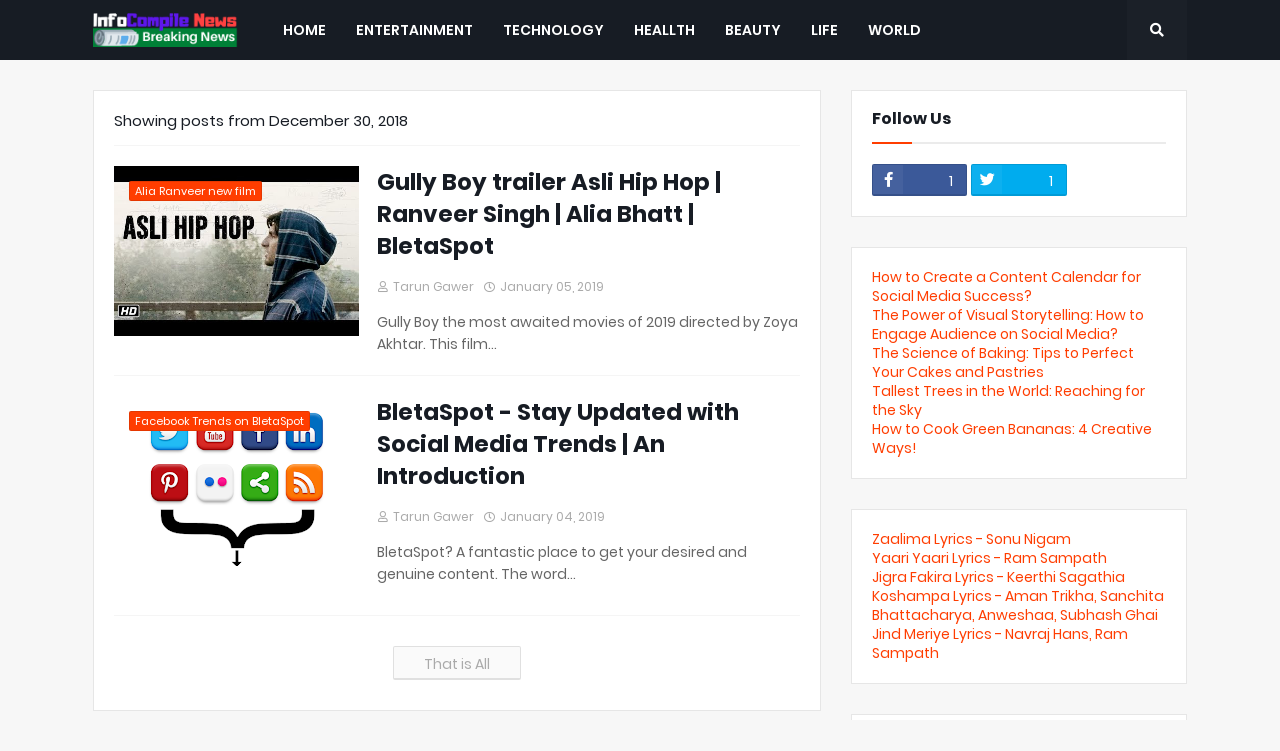

--- FILE ---
content_type: text/html; charset=utf-8
request_url: https://www.google.com/recaptcha/api2/aframe
body_size: 265
content:
<!DOCTYPE HTML><html><head><meta http-equiv="content-type" content="text/html; charset=UTF-8"></head><body><script nonce="v95AwToQpPMiA-2tHhIbnw">/** Anti-fraud and anti-abuse applications only. See google.com/recaptcha */ try{var clients={'sodar':'https://pagead2.googlesyndication.com/pagead/sodar?'};window.addEventListener("message",function(a){try{if(a.source===window.parent){var b=JSON.parse(a.data);var c=clients[b['id']];if(c){var d=document.createElement('img');d.src=c+b['params']+'&rc='+(localStorage.getItem("rc::a")?sessionStorage.getItem("rc::b"):"");window.document.body.appendChild(d);sessionStorage.setItem("rc::e",parseInt(sessionStorage.getItem("rc::e")||0)+1);localStorage.setItem("rc::h",'1770068825161');}}}catch(b){}});window.parent.postMessage("_grecaptcha_ready", "*");}catch(b){}</script></body></html>

--- FILE ---
content_type: text/javascript; charset=UTF-8
request_url: https://news.infocompile.com/2018_12_30_archive.html?action=getFeed&widgetId=Feed2&widgetType=Feed&responseType=js&xssi_token=AOuZoY5s24uWeEQbT0UfYH_-3maP5bUnmw%3A1770068821831
body_size: 190
content:
try {
_WidgetManager._HandleControllerResult('Feed2', 'getFeed',{'status': 'ok', 'feed': {'entries': [{'title': 'Zaalima Lyrics - Sonu Nigam', 'link': 'https://lyrics.infocompile.com/2024/05/zaalima-lyrics-sonu-nigam.html', 'publishedDate': '2024-05-03T09:31:00.000-07:00', 'author': 'Unknown'}, {'title': 'Yaari Yaari Lyrics - Ram Sampath', 'link': 'https://lyrics.infocompile.com/2024/05/yaari-yaari-lyrics-ram-sampath.html', 'publishedDate': '2024-05-03T09:31:00.000-07:00', 'author': 'Unknown'}, {'title': 'Jigra Fakira Lyrics - Keerthi Sagathia', 'link': 'https://lyrics.infocompile.com/2024/04/jigra-fakira-lyrics-keerthi-sagathia.html', 'publishedDate': '2024-04-27T22:24:00.000-07:00', 'author': 'Unknown'}, {'title': 'Koshampa Lyrics - Aman Trikha, Sanchita Bhattacharya, Anweshaa, Subhash Ghai', 'link': 'https://lyrics.infocompile.com/2024/04/koshampa-lyrics-aman-trikha-sanchita.html', 'publishedDate': '2024-04-27T21:30:00.000-07:00', 'author': 'Unknown'}, {'title': 'Jind Meriye Lyrics - Navraj Hans, Ram Sampath', 'link': 'https://lyrics.infocompile.com/2024/04/jind-meriye-lyrics-navraj-hans-ram.html', 'publishedDate': '2024-04-27T01:30:00.000-07:00', 'author': 'Unknown'}], 'title': 'IC Lyrics'}});
} catch (e) {
  if (typeof log != 'undefined') {
    log('HandleControllerResult failed: ' + e);
  }
}


--- FILE ---
content_type: text/javascript; charset=UTF-8
request_url: https://news.infocompile.com/2018_12_30_archive.html?action=getFeed&widgetId=Feed1&widgetType=Feed&responseType=js&xssi_token=AOuZoY5s24uWeEQbT0UfYH_-3maP5bUnmw%3A1770068821831
body_size: 401
content:
try {
_WidgetManager._HandleControllerResult('Feed1', 'getFeed',{'status': 'ok', 'feed': {'entries': [{'title': 'How to Create a Content Calendar for Social Media Success?', 'link': 'https://www.infocompile.com/general/how-to-create-a-content-calendar-for-social-media-success/', 'publishedDate': '2024-12-03T05:29:19.000-08:00', 'author': 'Anamika Singh'}, {'title': 'The Power of Visual Storytelling: How to Engage Audience on Social Media?', 'link': 'https://www.infocompile.com/general/the-power-of-visual-storytelling-how-to-engage-your-audience-on-social-media/', 'publishedDate': '2024-11-30T10:04:41.000-08:00', 'author': 'Anamika Singh'}, {'title': 'The Science of Baking: Tips to Perfect Your Cakes and Pastries', 'link': 'https://www.infocompile.com/general/the-science-of-baking-tips-to-perfect-your-cakes-and-pastries/', 'publishedDate': '2024-11-24T07:00:56.000-08:00', 'author': 'Anamika Singh'}, {'title': 'Tallest Trees in the World: Reaching for the Sky', 'link': 'https://www.infocompile.com/general/the-worlds-tallest-trees-reaching-for-the-sky/', 'publishedDate': '2024-11-21T09:36:18.000-08:00', 'author': 'Anamika Singh'}, {'title': 'How to Cook Green Bananas: 4 Creative Ways!', 'link': 'https://www.infocompile.com/food/recipes/how-to-cook-green-bananas-4-creative-ways/', 'publishedDate': '2024-11-06T08:44:37.000-08:00', 'author': 'Anamika Singh'}], 'title': 'InfoCompile'}});
} catch (e) {
  if (typeof log != 'undefined') {
    log('HandleControllerResult failed: ' + e);
  }
}
